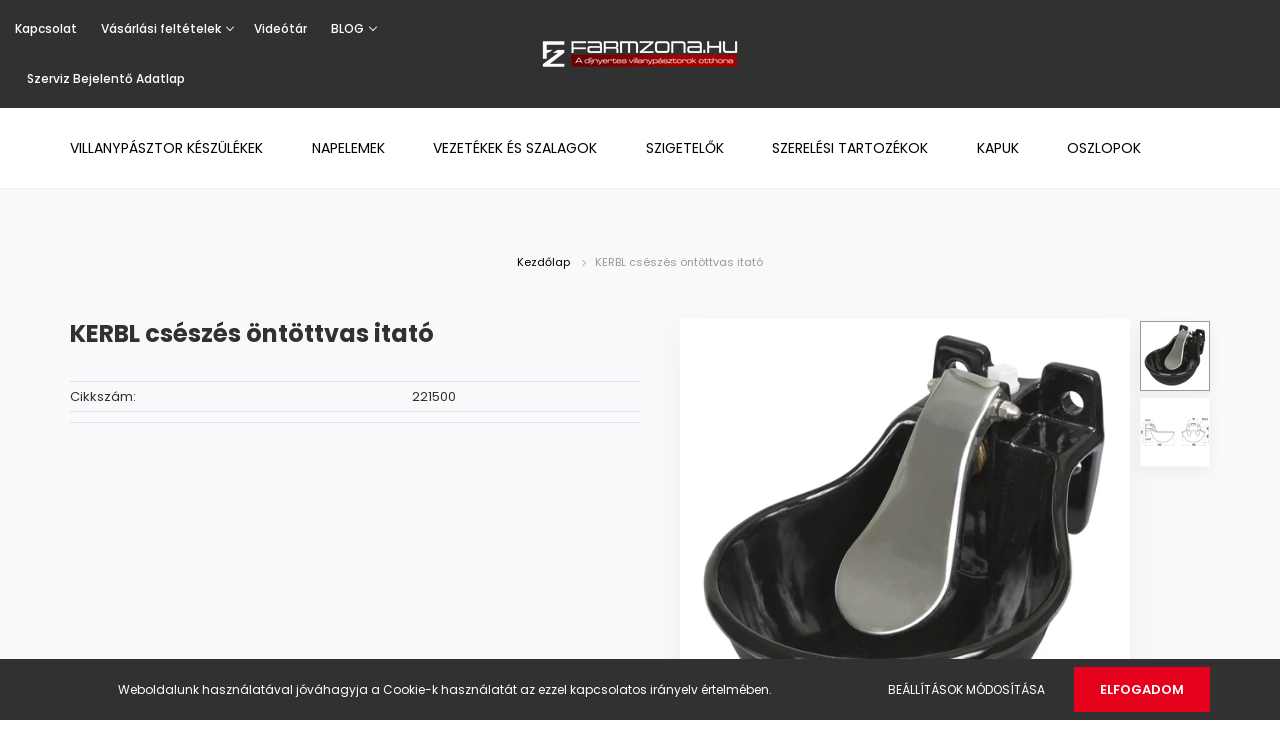

--- FILE ---
content_type: text/html; charset=UTF-8
request_url: https://www.farmzona.hu/kerbl-cseszes-ontottvas-itato-1089
body_size: 16283
content:
<!DOCTYPE html>
<html lang="hu" dir="ltr">
<head>
    <title>KERBL csészés öntöttvas itató - Villanypásztor és állattartási webáruház - farmzona.hu</title>
    <meta charset="utf-8">
    <meta name="description" content="KERBL csészés öntöttvas itató termékünk most 10.840 Ft-os áron elérhető. Vásároljon kényelmesen és biztonságosan webáruházunkból, akár percek alatt! 3 napon belül  kezében tarthatja.">
    <meta name="robots" content="index, follow">
    <link rel="image_src" href="https://farmzona.cdn.shoprenter.hu/custom/farmzona/image/data/product/H%C3%81/221500.j.jpg.webp?lastmod=1720609983.1711462643">
    <meta property="og:title" content="KERBL csészés öntöttvas itató" />
    <meta property="og:type" content="product" />
    <meta property="og:url" content="https://www.farmzona.hu/kerbl-cseszes-ontottvas-itato-1089" />
    <meta property="og:image" content="https://farmzona.cdn.shoprenter.hu/custom/farmzona/image/cache/w1719h900q100/product/H%C3%81/221500.j.jpg.webp?lastmod=1720609983.1711462643" />
    <meta property="og:description" content="KERBL csészés öntöttvas itató" />
    <link href="https://farmzona.cdn.shoprenter.hu/custom/farmzona/image/data/BANNER/image%20%2838%29.png?lastmod=1615899342.1711462643" rel="icon" />
    <link href="https://farmzona.cdn.shoprenter.hu/custom/farmzona/image/data/BANNER/image%20%2838%29.png?lastmod=1615899342.1711462643" rel="apple-touch-icon" />
    <base href="https://www.farmzona.hu:443" />
    <meta name="google-site-verification" content="Egq30SIP3rOI1j6MflS_UY5HIya02N11Wmj_BOCrz3E" />

    <meta name="viewport" content="width=device-width, initial-scale=1.0, maximum-scale=1.0, user-scalable=0" />
            <link href="https://www.farmzona.hu/kerbl-cseszes-ontottvas-itato-1089" rel="canonical">
    
            
                    
                <link rel="preconnect" href="https://fonts.googleapis.com">
    <link rel="preconnect" href="https://fonts.gstatic.com" crossorigin>
    <link href="https://fonts.googleapis.com/css2?family=Poppins:ital,wght@0,400;0,500;0,600;0,700;0,800;0,900;1,400;1,500;1,600;1,700;1,800;1,900&display=swap" rel="stylesheet">
            <link rel="stylesheet" href="https://farmzona.cdn.shoprenter.hu/web/compiled/css/fancybox2.css?v=1768982352" media="screen">
            <link rel="stylesheet" href="https://farmzona.cdn.shoprenter.hu/custom/farmzona/catalog/view/theme/amsterdam_global/style/1742311735.1576771974.0.0.css?v=null.1711462643" media="screen">
            <link rel="stylesheet" href="https://farmzona.cdn.shoprenter.hu/custom/farmzona/catalog/view/theme/amsterdam_global/stylesheet/stylesheet.css?v=1766134278" media="screen">
        <script>
        window.nonProductQuality = 100;
    </script>
    <script src="//ajax.googleapis.com/ajax/libs/jquery/1.10.2/jquery.min.js"></script>
    <script>window.jQuery || document.write('<script src="https://farmzona.cdn.shoprenter.hu/catalog/view/javascript/jquery/jquery-1.10.2.min.js?v=1484139539"><\/script>');</script>
    <script type="text/javascript" src="//cdn.jsdelivr.net/npm/slick-carousel@1.8.1/slick/slick.min.js"></script>

            
            
    

    <!--Header JavaScript codes--><script src="https://farmzona.cdn.shoprenter.hu/web/compiled/js/countdown.js?v=1768982351"></script><script src="https://farmzona.cdn.shoprenter.hu/web/compiled/js/base.js?v=1768982351"></script><script src="https://farmzona.cdn.shoprenter.hu/web/compiled/js/fancybox2.js?v=1768982351"></script><script src="https://farmzona.cdn.shoprenter.hu/web/compiled/js/before_starter2_head.js?v=1768982351"></script><script src="https://farmzona.cdn.shoprenter.hu/web/compiled/js/before_starter2_productpage.js?v=1768982351"></script><script src="https://farmzona.cdn.shoprenter.hu/web/compiled/js/nanobar.js?v=1768982351"></script><script src="https://farmzona.cdn.shoprenter.hu/catalog/view/javascript/addtocart/addtocart.js?v=1726839966"></script><!--Header jQuery onLoad scripts--><script>window.countdownFormat='%D:%H:%M:%S';var BASEURL='https://www.farmzona.hu';Currency={"symbol_left":"","symbol_right":" Ft","decimal_place":0,"decimal_point":",","thousand_point":".","currency":"HUF","value":1};var ShopRenter=ShopRenter||{};ShopRenter.product={"id":1089,"sku":"221500","currency":"HUF","unitName":"db","price":10840,"name":"KERBL cs\u00e9sz\u00e9s \u00f6nt\u00f6ttvas itat\u00f3","brand":"AK","currentVariant":[],"parent":{"id":1089,"sku":"221500","unitName":"db","price":10840,"name":"KERBL cs\u00e9sz\u00e9s \u00f6nt\u00f6ttvas itat\u00f3"}};$(document).ready(function(){$('.fancybox').fancybox({maxWidth:820,maxHeight:650,afterLoad:function(){wrapCSS=$(this.element).data('fancybox-wrapcss');if(wrapCSS){$('.fancybox-wrap').addClass(wrapCSS);}},helpers:{thumbs:{width:50,height:50}}});$('.fancybox-inline').fancybox({maxWidth:820,maxHeight:650,type:'inline'});});$(window).load(function(){var init_relatedproducts_Scroller=function(){$("#relatedproducts .aurora-scroll-click-mode").each(function(){var max=0;$(this).find($(".list_prouctname")).each(function(){var h=$(this).height();max=h>max?h:max;});$(this).find($(".list_prouctname")).each(function(){$(this).height(max);});});$("#relatedproducts .aurora-scroll-click-mode").auroraScroll({autoMode:"click",frameRate:60,speed:2.5,direction:-1,elementClass:"product-snapshot",pauseAfter:false,horizontal:true,visible:1,arrowsPosition:1},function(){initAurora();});}
init_relatedproducts_Scroller();});</script><script src="https://farmzona.cdn.shoprenter.hu/web/compiled/js/vue/manifest.bundle.js?v=1768982348"></script><script>var ShopRenter=ShopRenter||{};ShopRenter.onCartUpdate=function(callable){document.addEventListener('cartChanged',callable)};ShopRenter.onItemAdd=function(callable){document.addEventListener('AddToCart',callable)};ShopRenter.onItemDelete=function(callable){document.addEventListener('deleteCart',callable)};ShopRenter.onSearchResultViewed=function(callable){document.addEventListener('AuroraSearchResultViewed',callable)};ShopRenter.onSubscribedForNewsletter=function(callable){document.addEventListener('AuroraSubscribedForNewsletter',callable)};ShopRenter.onCheckoutInitiated=function(callable){document.addEventListener('AuroraCheckoutInitiated',callable)};ShopRenter.onCheckoutShippingInfoAdded=function(callable){document.addEventListener('AuroraCheckoutShippingInfoAdded',callable)};ShopRenter.onCheckoutPaymentInfoAdded=function(callable){document.addEventListener('AuroraCheckoutPaymentInfoAdded',callable)};ShopRenter.onCheckoutOrderConfirmed=function(callable){document.addEventListener('AuroraCheckoutOrderConfirmed',callable)};ShopRenter.onCheckoutOrderPaid=function(callable){document.addEventListener('AuroraOrderPaid',callable)};ShopRenter.onCheckoutOrderPaidUnsuccessful=function(callable){document.addEventListener('AuroraOrderPaidUnsuccessful',callable)};ShopRenter.onProductPageViewed=function(callable){document.addEventListener('AuroraProductPageViewed',callable)};ShopRenter.onMarketingConsentChanged=function(callable){document.addEventListener('AuroraMarketingConsentChanged',callable)};ShopRenter.onCustomerRegistered=function(callable){document.addEventListener('AuroraCustomerRegistered',callable)};ShopRenter.onCustomerLoggedIn=function(callable){document.addEventListener('AuroraCustomerLoggedIn',callable)};ShopRenter.onCustomerUpdated=function(callable){document.addEventListener('AuroraCustomerUpdated',callable)};ShopRenter.onCartPageViewed=function(callable){document.addEventListener('AuroraCartPageViewed',callable)};ShopRenter.customer={"userId":0,"userClientIP":"3.19.27.105","userGroupId":8,"customerGroupTaxMode":"gross","customerGroupPriceMode":"gross_net_tax","email":"","phoneNumber":"","name":{"firstName":"","lastName":""}};ShopRenter.theme={"name":"amsterdam_global","family":"amsterdam","parent":""};ShopRenter.shop={"name":"farmzona","locale":"hu","currency":{"code":"HUF","rate":1},"domain":"farmzona.myshoprenter.hu"};ShopRenter.page={"route":"product\/product","queryString":"kerbl-cseszes-ontottvas-itato-1089"};ShopRenter.formSubmit=function(form,callback){callback();};let loadedAsyncScriptCount=0;function asyncScriptLoaded(position){loadedAsyncScriptCount++;if(position==='body'){if(document.querySelectorAll('.async-script-tag').length===loadedAsyncScriptCount){if(/complete|interactive|loaded/.test(document.readyState)){document.dispatchEvent(new CustomEvent('asyncScriptsLoaded',{}));}else{document.addEventListener('DOMContentLoaded',()=>{document.dispatchEvent(new CustomEvent('asyncScriptsLoaded',{}));});}}}}</script><script type="text/javascript"async class="async-script-tag"onload="asyncScriptLoaded('header')"src="https://onsite.optimonk.com/script.js?account=13051"></script><script type="text/javascript"src="https://farmzona.cdn.shoprenter.hu/web/compiled/js/vue/customerEventDispatcher.bundle.js?v=1768982348"></script><!--Custom header scripts--><script src="https://popup.avweb.hu/js/popup-embed.js?site=https://www.farmzona.hu/"></script>                <script>window["bp"]=window["bp"]||function(){(window["bp"].q=window["bp"].q||[]).push(arguments);};window["bp"].l=1*new Date();scriptElement=document.createElement("script");firstScript=document.getElementsByTagName("script")[0];scriptElement.async=true;scriptElement.src='https://pixel.barion.com/bp.js';firstScript.parentNode.insertBefore(scriptElement,firstScript);window['barion_pixel_id']='BP-y9DnJbwWWz-AF';bp('init','addBarionPixelId','BP-y9DnJbwWWz-AF');</script><noscript>
    <img height="1" width="1" style="display:none" alt="Barion Pixel" src="https://pixel.barion.com/a.gif?ba_pixel_id='BP-y9DnJbwWWz-AF'&ev=contentView&noscript=1">
</noscript>
                        <script type="text/javascript" src="https://farmzona.cdn.shoprenter.hu/web/compiled/js/vue/fullBarionPixel.bundle.js?v=1768982348"></script>


            
            <script>window.dataLayer=window.dataLayer||[];function gtag(){dataLayer.push(arguments)};var ShopRenter=ShopRenter||{};ShopRenter.config=ShopRenter.config||{};ShopRenter.config.googleConsentModeDefaultValue="denied";</script>                        <script type="text/javascript" src="https://farmzona.cdn.shoprenter.hu/web/compiled/js/vue/googleConsentMode.bundle.js?v=1768982348"></script>

            <!-- Facebook Pixel Code -->
<script>
!function(f,b,e,v,n,t,s)
{if(f.fbq)return;n=f.fbq=function(){n.callMethod?
n.callMethod.apply(n,arguments):n.queue.push(arguments)};
if(!f._fbq)f._fbq=n;n.push=n;n.loaded=!0;n.version='2.0';
n.queue=[];t=b.createElement(e);t.async=!0;
t.src=v;s=b.getElementsByTagName(e)[0];
s.parentNode.insertBefore(t,s)}(window, document,'script',
'https://connect.facebook.net/en_US/fbevents.js');
fbq('consent', 'revoke');
fbq('init', '1839321026239026');
fbq('track', 'PageView');
document.addEventListener('AuroraProductPageViewed', function(auroraEvent) {
                    fbq('track', 'ViewContent', {
                        content_type: 'product',
                        content_ids: [auroraEvent.detail.product.id.toString()],
                        value: parseFloat(auroraEvent.detail.product.grossUnitPrice),
                        currency: auroraEvent.detail.product.currency
                    }, {
                        eventID: auroraEvent.detail.event.id
                    });
                });
document.addEventListener('AuroraAddedToCart', function(auroraEvent) {
    var fbpId = [];
    var fbpValue = 0;
    var fbpCurrency = '';

    auroraEvent.detail.products.forEach(function(item) {
        fbpValue += parseFloat(item.grossUnitPrice) * item.quantity;
        fbpId.push(item.id);
        fbpCurrency = item.currency;
    });


    fbq('track', 'AddToCart', {
        content_ids: fbpId,
        content_type: 'product',
        value: fbpValue,
        currency: fbpCurrency
    }, {
        eventID: auroraEvent.detail.event.id
    });
})
window.addEventListener('AuroraMarketingCookie.Changed', function(event) {
            let consentStatus = event.detail.isAccepted ? 'grant' : 'revoke';
            if (typeof fbq === 'function') {
                fbq('consent', consentStatus);
            }
        });
</script>
<noscript><img height="1" width="1" style="display:none"
src="https://www.facebook.com/tr?id=1839321026239026&ev=PageView&noscript=1"
/></noscript>
<!-- End Facebook Pixel Code -->
            <!-- Google Tag Manager -->
<script>(function(w,d,s,l,i){w[l]=w[l]||[];w[l].push({'gtm.start':
new Date().getTime(),event:'gtm.js'});var f=d.getElementsByTagName(s)[0],
j=d.createElement(s),dl=l!='dataLayer'?'&l='+l:'';j.async=true;j.src=
'https://www.googletagmanager.com/gtm.js?id='+i+dl;f.parentNode.insertBefore(j,f);
})(window,document,'script','dataLayer','GTM-WCFLPV6F');</script>
<!-- End Google Tag Manager -->
            
            
                <!--Global site tag(gtag.js)--><script async src="https://www.googletagmanager.com/gtag/js?id=G-VXCYW7YD11"></script><script>window.dataLayer=window.dataLayer||[];function gtag(){dataLayer.push(arguments);}
gtag('js',new Date());gtag('config','G-VXCYW7YD11');</script>                                <script type="text/javascript" src="https://farmzona.cdn.shoprenter.hu/web/compiled/js/vue/GA4EventSender.bundle.js?v=1768982348"></script>

    
    
</head>
    <body id="body" class="page-body product-page-body amsterdam_global-body header--style-2" role="document">
<script>var bodyComputedStyle=window.getComputedStyle(document.body);ShopRenter.theme.breakpoints={'xs':parseInt(bodyComputedStyle.getPropertyValue('--breakpoint-xs')),'sm':parseInt(bodyComputedStyle.getPropertyValue('--breakpoint-sm')),'md':parseInt(bodyComputedStyle.getPropertyValue('--breakpoint-md')),'lg':parseInt(bodyComputedStyle.getPropertyValue('--breakpoint-lg')),'xl':parseInt(bodyComputedStyle.getPropertyValue('--breakpoint-xl'))}</script><!--Google Tag Manager(noscript)--><!--Google<!--End Google Tag Manager(noscript)-->
                    

<!-- cached --><div class="Fixed nanobar bg-dark js-nanobar-first-login">
    <div class="container nanobar-container">
        <div class="row flex-column flex-sm-row">
            <div class="col-12 col-sm-8 nanobar-text-cookies align-self-center">
                Weboldalunk használatával jóváhagyja a Cookie-k használatát az ezzel kapcsolatos irányelv értelmében.
            </div>
            <div class="col-12 col-sm-4 nanobar-buttons mt-3 m-sm-0 text-center text-sm-right">
                <a href="" class="btn btn-link nanobar-settings-button js-nanobar-settings-button">
                    Beállítások módosítása
                </a>
                <a href="" class="btn btn-primary nanobar-btn js-nanobar-close-cookies" data-button-save-text="Beállítások mentése">
                    Elfogadom
                </a>
            </div>
        </div>
        <div class="nanobar-cookies js-nanobar-cookies flex-column flex-sm-row text-left pt-3 mt-3" style="display: none;">
            <div class="form-check pt-2 pb-2 pr-2 mb-0">
                <input class="form-check-input" type="checkbox" name="required_cookies" disabled checked />
                <label class="form-check-label text-white">
                    Szükséges cookie-k
                    <div class="cookies-help-text text-muted">
                        Ezek a cookie-k segítenek abban, hogy a webáruház használható és működőképes legyen.
                    </div>
                </label>
            </div>
            <div class="form-check pt-2 pb-2 pr-2 mb-0">
                <input class="form-check-input js-nanobar-marketing-cookies" type="checkbox" name="marketing_cookies"
                         checked />
                <label class="form-check-label">
                    Marketing cookie-k
                    <div class="cookies-help-text text-muted">
                        Ezeket a cookie-k segítenek abban, hogy az Ön érdeklődési körének megfelelő reklámokat és termékeket jelenítsük meg a webáruházban.
                    </div>
                </label>
            </div>
        </div>
    </div>
</div>

<script>
    (function ($) {
        $(document).ready(function () {
            new AuroraNanobar.FirstLogNanobarCheckbox(jQuery('.js-nanobar-first-login'), 'bottom');
        });
    })(jQuery);
</script>
<!-- /cached -->
<!-- cached --><div class="Fixed nanobar bg-dark js-nanobar-free-shipping">
    <div class="container nanobar-container">
        <button type="button" class="close js-nanobar-close" aria-label="Close">
            <span aria-hidden="true">&times;</span>
        </button>
        <div class="nanobar-text px-3"></div>
    </div>
</div>

<script>$(document).ready(function(){document.nanobarInstance=new AuroraNanobar.FreeShippingNanobar($('.js-nanobar-free-shipping'),'bottom','0','','1');});</script><!-- /cached -->
                <!-- page-wrap -->

                <div class="page-wrap">
                            
    <header class="d-none d-lg-block">
                    <nav class="navbar header-navbar p-0">
                <div class="container">
                    <div class="row no-gutters w-100">
                        <div class="col-lg-5">
                            <div class="d-flex align-items-center h-100">
                                <!-- cached -->
    <ul class="nav headermenu-list">
                    <li class="nav-item header-font-color">
                <a class="nav-link" href="https://www.farmzona.hu/index.php?route=information/contact"
                    target="_self"
                                        title="Kapcsolat"
                >
                    Kapcsolat
                </a>
                            </li>
                    <li class="nav-item dropdown header-font-color">
                <a class="nav-link" href="https://www.farmzona.hu/fizetes-es-szallitas"
                    target="_self"
                     class="dropdown-toggle disabled"                    title="Vásárlási feltételek"
                >
                    Vásárlási feltételek
                </a>
                                    <ul class="dropdown-hover-menu">
                                                    <li class="dropdown-item">
                                <a href="https://www.farmzona.hu/adatvedelmi-nyilatkozat-44" title="ÁSZF" target="_self">
                                    ÁSZF
                                </a>
                            </li>
                                                    <li class="dropdown-item">
                                <a href="https://www.farmzona.hu/adatvedelem-45" title="Adatvédelmi nyilatkozat" target="_self">
                                    Adatvédelmi nyilatkozat
                                </a>
                            </li>
                                                    <li class="dropdown-item">
                                <a href="https://www.farmzona.hu/garancia-37" title="Garancia" target="_self">
                                    Garancia
                                </a>
                            </li>
                                            </ul>
                            </li>
                    <li class="nav-item header-font-color">
                <a class="nav-link" href="https://www.farmzona.hu/videotar-3"
                    target="_self"
                                        title="Videótár"
                >
                    Videótár
                </a>
                            </li>
                    <li class="nav-item dropdown header-font-color">
                <a class="nav-link" href="https://www.farmzona.hu/rolunk"
                    target="_self"
                     class="dropdown-toggle disabled"                    title="BLOG"
                >
                    BLOG
                </a>
                                    <ul class="dropdown-hover-menu">
                                                    <li class="dropdown-item">
                                <a href="https://www.farmzona.hu/villanypasztor-telepitesi-tanacsok-36" title="Villanypásztor Telepítési Tanácsok" target="_self">
                                    Villanypásztor Telepítési Tanácsok
                                </a>
                            </li>
                                                    <li class="dropdown-item">
                                <a href="https://www.farmzona.hu/tudta-mi-mindenre-jo-egy-kutya-villanypasztor-116" title="Tudta, mi mindenre jó egy kutya villanypásztor?" target="_self">
                                    Tudta, mi mindenre jó egy kutya villanypásztor?
                                </a>
                            </li>
                                                    <li class="dropdown-item">
                                <a href="https://www.farmzona.hu/kutya-villanypasztor-top-5-ok-amiert-elszokik-a-kutya-115" title="Kutya villanypásztor - TOP 5 ok, amiért elszökik a kutya" target="_self">
                                    Kutya villanypásztor - TOP 5 ok, amiért elszökik a kutya
                                </a>
                            </li>
                                                    <li class="dropdown-item">
                                <a href="https://www.farmzona.hu/villanypasztor-figyelmezteto-rendszer-miert-eri-meg-120" title="Villanypásztor figyelmeztető rendszer - Miért éri meg?" target="_self">
                                    Villanypásztor figyelmeztető rendszer - Miért éri meg?
                                </a>
                            </li>
                                                    <li class="dropdown-item">
                                <a href="https://www.farmzona.hu/vadkarvedelem-forditson-ra-kiemelt-figyelmet-119" title="Vadkárvédelem - Fordítson rá kiemelt figyelmet" target="_self">
                                    Vadkárvédelem - Fordítson rá kiemelt figyelmet
                                </a>
                            </li>
                                            </ul>
                            </li>
                    <li class="nav-item header-font-color">
                <a class="nav-link" href="https://form.jotform.com/242771814074054"
                    target="_blank"
                                        title="Szerviz Bejelentő Adatlap"
                >
                    Szerviz Bejelentő Adatlap
                </a>
                            </li>
            </ul>
    <!-- /cached -->
                            </div>
                        </div>
                        <div class="col-lg-2">
                            <div class="d-flex-center h-100 p-1">
                                <!-- cached -->
    <a class="navbar-brand mr-auto ml-auto" href="/"><img style="border: 0; max-width: 220px;" src="https://farmzona.cdn.shoprenter.hu/custom/farmzona/image/cache/w220h100m00/farmzona_logo_1.png?v=1742905820" title="farmzona villanypásztor és állattartási áruház" alt="farmzona villanypásztor és állattartási áruház" /></a>
<!-- /cached -->
                            </div>
                        </div>
                        <div class="col-lg-5">
                            <div class="d-flex justify-content-end align-items-center h-100">
                                
                                
                                <div id="js-cart">
                                    
                                </div>
                            </div>
                        </div>
                    </div>
                </div>
            </nav>
            <div class="header-bottom sticky-head">
                <div class="container">
                    <nav class="navbar header-category-navbar">
                        


                    
            <div id="module_category_wrapper" class="module-category-wrapper">
    
    <div id="category" class="module content-module header-position category-module" >
                                    <div class="module-head">
                                <h3 class="module-head-title">Kategóriák / Termékek</h3>
                    </div>
                            <div class="module-body">
                        <div id="category-nav">
            


<ul class="nav nav-fill category category-menu sf-menu sf-horizontal cached">
    <li id="cat_623" class="nav-item item category-list module-list even">
    <a href="https://www.farmzona.hu/szeptemberi-akcio-623" class="nav-link">
        Készletkisöprés
    </a>
    </li><li id="cat_162" class="nav-item item category-list module-list parent odd">
    <a href="https://www.farmzona.hu/villanypasztor-keszulekek-162" class="nav-link">
        VILLANYPÁSZTOR KÉSZÜLÉKEK
    </a>
            <ul class="nav flex-column children"><li id="cat_302" class="nav-item item category-list module-list parent even">
    <a href="https://www.farmzona.hu/villanypasztor-keszulekek-162/uj-farmsystem-villanypasztor-keszulekek-302" class="nav-link">
        DÍJNYERTES - FARMSYSTEM Villanypásztor készülékek
    </a>
            <ul class="nav flex-column children"><li id="cat_565" class="nav-item item category-list module-list even">
    <a href="https://www.farmzona.hu/villanypasztor-keszulekek-162/uj-farmsystem-villanypasztor-keszulekek-302/farmsystem-230v-os-halozatos-villanypasztor-keszulekek-565" class="nav-link">
        FARMSYSTEM 230V-os hálózatos villanypásztor készülékek
    </a>
    </li><li id="cat_566" class="nav-item item category-list module-list odd">
    <a href="https://www.farmzona.hu/villanypasztor-keszulekek-162/uj-farmsystem-villanypasztor-keszulekek-302/farmsystem-12v-os-akkumulatoros-villanypasztor-keszulekek-napelem-opcioval-566" class="nav-link">
        FARMSYSTEM 12V-os DUO akkumulátoros villanypásztor készülékek (napelem opcióval)
    </a>
    </li></ul>
    </li><li id="cat_620" class="nav-item item category-list module-list odd">
    <a href="https://www.farmzona.hu/villanypasztor-keszulekek-162/fs-20-villanypasztor-keszulekek-620" class="nav-link">
        FS 2.0 villanypásztor készülékek
    </a>
    </li><li id="cat_241" class="nav-item item category-list module-list even">
    <a href="https://www.farmzona.hu/villanypasztor-keszulekek-162/uj-farmzona-villanypasztor-keszulekek-241" class="nav-link">
        FARMZONA DUO villanypásztor készülékek
    </a>
    </li><li id="cat_408" class="nav-item item category-list module-list odd">
    <a href="https://www.farmzona.hu/villanypasztor-keszulekek-162/uj-horizont-villanypasztor-keszulekek-408" class="nav-link">
        HORIZONT villanypásztor készülékek extrém hosszú rendszerekhez
    </a>
    </li><li id="cat_249" class="nav-item item category-list module-list even">
    <a href="https://www.farmzona.hu/villanypasztor-keszulekek-162/lathatatlan-villanypasztor-249" class="nav-link">
        LÁTHATATLAN villanypásztor
    </a>
    </li></ul>
    </li><li id="cat_185" class="nav-item item category-list module-list even">
    <a href="https://www.farmzona.hu/napelem-es-tartozekaik-185" class="nav-link">
        NAPELEMEK
    </a>
    </li><li id="cat_167" class="nav-item item category-list module-list parent odd">
    <a href="https://www.farmzona.hu/vezetekek-es-szalagok-167" class="nav-link">
        VEZETÉKEK ÉS SZALAGOK
    </a>
            <ul class="nav flex-column children"><li id="cat_168" class="nav-item item category-list module-list parent even">
    <a href="https://www.farmzona.hu/vezetekek-es-szalagok-167/villanypasztor-vezetekek-168" class="nav-link">
        Villanypásztor VEZETÉKEK
    </a>
            <ul class="nav flex-column children"><li id="cat_357" class="nav-item item category-list module-list even">
    <a href="https://www.farmzona.hu/vezetekek-es-szalagok-167/villanypasztor-vezetekek-168/profi-357" class="nav-link">
        PROFI VEZETÉKEK
    </a>
    </li><li id="cat_355" class="nav-item item category-list module-list odd">
    <a href="https://www.farmzona.hu/vezetekek-es-szalagok-167/villanypasztor-vezetekek-168/eco-355" class="nav-link">
        ECO VEZETÉKEK
    </a>
    </li></ul>
    </li><li id="cat_169" class="nav-item item category-list module-list parent odd">
    <a href="https://www.farmzona.hu/vezetekek-es-szalagok-167/villanypasztor-szalagok-169" class="nav-link">
        Villanypásztor SZALAGOK
    </a>
            <ul class="nav flex-column children"><li id="cat_370" class="nav-item item category-list module-list even">
    <a href="https://www.farmzona.hu/vezetekek-es-szalagok-167/villanypasztor-szalagok-169/profi-370" class="nav-link">
        PROFI SZALAGOK
    </a>
    </li><li id="cat_366" class="nav-item item category-list module-list odd">
    <a href="https://www.farmzona.hu/vezetekek-es-szalagok-167/villanypasztor-szalagok-169/eco-366" class="nav-link">
        ECO SZALAGOK
    </a>
    </li><li id="cat_371" class="nav-item item category-list module-list even">
    <a href="https://www.farmzona.hu/vezetekek-es-szalagok-167/villanypasztor-szalagok-169/jeloloszalagok-371" class="nav-link">
        JELÖLŐSZALAGOK
    </a>
    </li></ul>
    </li><li id="cat_170" class="nav-item item category-list module-list parent even">
    <a href="https://www.farmzona.hu/vezetekek-es-szalagok-167/huzalok-es-halok-170" class="nav-link">
        HUZALOK ÉS HÁLÓK
    </a>
            <ul class="nav flex-column children"><li id="cat_171" class="nav-item item category-list module-list even">
    <a href="https://www.farmzona.hu/vezetekek-es-szalagok-167/huzalok-es-halok-170/villanypasztor-huzalok-171" class="nav-link">
        Villanypásztor huzalok
    </a>
    </li><li id="cat_172" class="nav-item item category-list module-list parent odd">
    <a href="https://www.farmzona.hu/vezetekek-es-szalagok-167/huzalok-es-halok-170/villanypasztor-halok-172" class="nav-link">
        Villanypásztor hálók
    </a>
            <ul class="nav flex-column children"><li id="cat_374" class="nav-item item category-list module-list even">
    <a href="https://www.farmzona.hu/vezetekek-es-szalagok-167/huzalok-es-halok-170/villanypasztor-halok-172/juh-374" class="nav-link">
        JUH
    </a>
    </li><li id="cat_375" class="nav-item item category-list module-list odd">
    <a href="https://www.farmzona.hu/vezetekek-es-szalagok-167/huzalok-es-halok-170/villanypasztor-halok-172/baromfi-375" class="nav-link">
        BAROMFI és NYÚL
    </a>
    </li></ul>
    </li></ul>
    </li><li id="cat_613" class="nav-item item category-list module-list odd">
    <a href="https://www.farmzona.hu/vezetekek-es-szalagok-167/akcios-vezetekek-613" class="nav-link">
        AKCIÓS vezetékek, szalagok,
    </a>
    </li></ul>
    </li><li id="cat_173" class="nav-item item category-list module-list parent even">
    <a href="https://www.farmzona.hu/szigetelok-173" class="nav-link">
        SZIGETELŐK
    </a>
            <ul class="nav flex-column children"><li id="cat_174" class="nav-item item category-list module-list parent even">
    <a href="https://www.farmzona.hu/szigetelok-173/facsavaros-szigetelok-174" class="nav-link">
        Facsavaros szigetelők
    </a>
            <ul class="nav flex-column children"><li id="cat_358" class="nav-item item category-list module-list even">
    <a href="https://www.farmzona.hu/szigetelok-173/facsavaros-szigetelok-174/vezetekhez-358" class="nav-link">
        Vezetékhez
    </a>
    </li><li id="cat_361" class="nav-item item category-list module-list odd">
    <a href="https://www.farmzona.hu/szigetelok-173/facsavaros-szigetelok-174/szalaghoz-361" class="nav-link">
        Szalaghoz és vezetékhez
    </a>
    </li><li id="cat_364" class="nav-item item category-list module-list even">
    <a href="https://www.farmzona.hu/szigetelok-173/facsavaros-szigetelok-174/kapu-szigetelok-364" class="nav-link">
        Távtartós szigetelők
    </a>
    </li></ul>
    </li><li id="cat_175" class="nav-item item category-list module-list odd">
    <a href="https://www.farmzona.hu/szigetelok-173/csavarozhato-szogelheto-szigetelok-175" class="nav-link">
        Csavarozható, szögelhető szigetelők
    </a>
    </li><li id="cat_176" class="nav-item item category-list module-list even">
    <a href="https://www.farmzona.hu/szigetelok-173/metrikus-szigetelok-176" class="nav-link">
        Metrikus szigetelők
    </a>
    </li><li id="cat_389" class="nav-item item category-list module-list odd">
    <a href="https://www.farmzona.hu/szigetelok-173/oszlop-szigetelok-389" class="nav-link">
        Sarok és egyéb speciális szigetelők
    </a>
    </li><li id="cat_177" class="nav-item item category-list module-list even">
    <a href="https://www.farmzona.hu/szigetelok-173/sarok-es-egyeb-specialis-szigetelok-177" class="nav-link">
        Szigetelők üvegszálas vagy fém oszlopokra
    </a>
    </li></ul>
    </li><li id="cat_180" class="nav-item item category-list module-list parent odd">
    <a href="https://www.farmzona.hu/szerelesi-tartozekok-180" class="nav-link">
        SZERELÉSI TARTOZÉKOK
    </a>
            <ul class="nav flex-column children"><li id="cat_391" class="nav-item item category-list module-list even">
    <a href="https://www.farmzona.hu/szerelesi-tartozekok-180/teszterek-391" class="nav-link">
        Teszterek és működésjelző fények
    </a>
    </li><li id="cat_181" class="nav-item item category-list module-list odd">
    <a href="https://www.farmzona.hu/szerelesi-tartozekok-180/foldeles-es-villamvedelem-181" class="nav-link">
        Földelés és villámvédelem
    </a>
    </li><li id="cat_182" class="nav-item item category-list module-list even">
    <a href="https://www.farmzona.hu/szerelesi-tartozekok-180/csatlakozok-osszekotok-toldok-182" class="nav-link">
        Csatlakozó kábelek és szakaszkapcsolók
    </a>
    </li><li id="cat_397" class="nav-item item category-list module-list odd">
    <a href="https://www.farmzona.hu/szerelesi-tartozekok-180/behajto-adapterek-397" class="nav-link">
        Szigetelő behajtók
    </a>
    </li><li id="cat_183" class="nav-item item category-list module-list even">
    <a href="https://www.farmzona.hu/szerelesi-tartozekok-180/vezetekfeszitok-es-tarolok-183" class="nav-link">
        Vezeték és szalag toldás
    </a>
    </li><li id="cat_184" class="nav-item item category-list module-list odd">
    <a href="https://www.farmzona.hu/szerelesi-tartozekok-180/hasznos-felszerelesek-184" class="nav-link">
        Vezeték feszítés és tárolás
    </a>
    </li><li id="cat_186" class="nav-item item category-list module-list even">
    <a href="https://www.farmzona.hu/szerelesi-tartozekok-180/szarazelemek-es-akkumulatorok-186" class="nav-link">
        Szárazelemek és akkumulátorok
    </a>
    </li></ul>
    </li><li id="cat_178" class="nav-item item category-list module-list even">
    <a href="https://www.farmzona.hu/kapuk-es-tartozekaik-178" class="nav-link">
        KAPUK
    </a>
    </li><li id="cat_179" class="nav-item item category-list module-list parent odd">
    <a href="https://www.farmzona.hu/oszlopok-179" class="nav-link">
        OSZLOPOK
    </a>
            <ul class="nav flex-column children"><li id="cat_401" class="nav-item item category-list module-list even">
    <a href="https://www.farmzona.hu/oszlopok-179/muanyag-oszlopok-401" class="nav-link">
        Műanyag Oszlopok
    </a>
    </li><li id="cat_403" class="nav-item item category-list module-list odd">
    <a href="https://www.farmzona.hu/oszlopok-179/uvegszalas-oszlopok-403" class="nav-link">
        Üvegszálas oszlopok
    </a>
    </li><li id="cat_406" class="nav-item item category-list module-list even">
    <a href="https://www.farmzona.hu/oszlopok-179/fa-oszlopok-406" class="nav-link">
        Fa oszlopok
    </a>
    </li><li id="cat_425" class="nav-item item category-list module-list odd">
    <a href="https://www.farmzona.hu/oszlopok-179/fem-oszlopok-425" class="nav-link">
        Fém oszlopok
    </a>
    </li></ul>
    </li>
</ul>

<script>$(function(){$("ul.category").superfish({animation:{opacity:'show'},popUpSelector:"ul.category,ul.children,.js-subtree-dropdown",delay:100,speed:'fast',hoverClass:'js-sf-hover'});});</script>        </div>
            </div>
                                </div>
    
            </div>
    
                                                    
                                            </nav>
                </div>
            </div>
            </header>

    
            
            <main>
                            <section class="product-pathway-container">
        <div class="container">
                    <nav aria-label="breadcrumb">
        <ol class="breadcrumb" itemscope itemtype="https://schema.org/BreadcrumbList">
                            <li class="breadcrumb-item"  itemprop="itemListElement" itemscope itemtype="https://schema.org/ListItem">
                                            <a itemprop="item" href="https://www.farmzona.hu">
                            <span itemprop="name">Kezdőlap</span>
                        </a>
                        <svg xmlns="https://www.w3.org/2000/svg" class="icon-arrow icon-arrow-right" viewBox="0 0 34 34" width="6" height="6">
<path fill="currentColor" d="M24.6 34.1c-0.5 0-1-0.2-1.4-0.6L8.1 18.4c-0.8-0.8-0.8-2 0-2.8L23.2 0.6c0.8-0.8 2-0.8 2.8 0s0.8 2 0 2.8l-13.7 13.7 13.7 13.7c0.8 0.8 0.8 2 0 2.8C25.6 33.9 25.1 34.1 24.6 34.1z"/>
</svg>                    
                    <meta itemprop="position" content="1" />
                </li>
                            <li class="breadcrumb-item active" aria-current="page" itemprop="itemListElement" itemscope itemtype="https://schema.org/ListItem">
                                            <span itemprop="name">KERBL csészés öntöttvas itató</span>
                    
                    <meta itemprop="position" content="2" />
                </li>
                    </ol>
    </nav>


        </div>
    </section>
    <section class="product-page-section one-column-content">
        <div class="flypage" itemscope itemtype="//schema.org/Product">
                            <div class="page-body">
                        <section class="product-page-top">
            <form action="https://www.farmzona.hu/index.php?route=checkout/cart" method="post" enctype="multipart/form-data" id="product">
                                <div class="container">
                    <div class="row">
                        <div class="col-12 col-md-6 product-page-left">
                            <h1 class="page-head-title product-page-head-title">
                                <span class="product-page-product-name" itemprop="name">KERBL csészés öntöttvas itató</span>
                                                            </h1>
                                                        <div class="product-cart-box">
                                
                                
                                
                                                                
                                                            </div>
                                <div class="position-1-wrapper">
        <table class="product-parameters table">
                            <tr class="product-parameter-row productsku-param-row">
    <td class="param-label productsku-param">Cikkszám:</td>
    <td class="param-value productsku-param"><span itemprop="sku" content="221500">221500</span></td>
</tr>
                            
                            
                            
                            <tr class="product-parameter-row product-wishlist-param-row">
    <td class="no-border" colspan="2">
        <div class="position_1_param">
            
        </div>
    </td>
</tr>

                    </table>
    </div>


                        </div>
                        <div class="col-12 col-md-6 order-first order-md-last product-page-right">
                            <div class="product-image-box">
                                <div class="product-page-image position-relative">
                                        

<div class="product_badges horizontal-orientation">
    </div>


    <div id="product-image-container">
    <div class="product-image-main">
                <a href="https://farmzona.cdn.shoprenter.hu/custom/farmzona/image/cache/w900h900wt1q100/product/H%C3%81/221500.j.jpg.webp?lastmod=1720609983.1711462643"
           title="Kép 1/2 - KERBL csészés öntöttvas itató"
           class="product-image-link fancybox-product" id="product-image-link"
           data-fancybox-group="gallery"
            >
            <img class="product-image img-fluid" itemprop="image" src="https://farmzona.cdn.shoprenter.hu/custom/farmzona/image/cache/w530h530wt1q100/product/H%C3%81/221500.j.jpg.webp?lastmod=1720609983.1711462643" data-index="0" title="KERBL csészés öntöttvas itató" alt="KERBL csészés öntöttvas itató" id="image"/>
        </a>
    </div>

                    <div class="product-images" style="width: 70px;">
                                                                            <div class="product-image-outer">
                    <img
                        src="https://farmzona.cdn.shoprenter.hu/custom/farmzona/image/cache/w68h68wt1q100/product/H%C3%81/221500.j.jpg.webp?lastmod=1720609983.1711462643"
                        class="product-secondary-image thumb-active"
                        data-index="0"
                        data-popup="https://farmzona.cdn.shoprenter.hu/custom/farmzona/image/cache/w900h900wt1q100/product/H%C3%81/221500.j.jpg.webp?lastmod=1720609983.1711462643"
                        data-secondary_src="https://farmzona.cdn.shoprenter.hu/custom/farmzona/image/cache/w530h530wt1q100/product/H%C3%81/221500.j.jpg.webp?lastmod=1720609983.1711462643"
                        title="Kép 1/2 - KERBL csészés öntöttvas itató"
                        alt="Kép 1/2 - KERBL csészés öntöttvas itató"
                    />
                </div>
                                                                            <div class="product-image-outer">
                    <img
                        src="https://farmzona.cdn.shoprenter.hu/custom/farmzona/image/cache/w68h68wt1q100/product/H%C3%81/221500%2B1.e.jpg.webp?lastmod=1717663991.1711462643"
                        class="product-secondary-image"
                        data-index="1"
                        data-popup="https://farmzona.cdn.shoprenter.hu/custom/farmzona/image/cache/w900h900wt1q100/product/H%C3%81/221500%2B1.e.jpg.webp?lastmod=1717663991.1711462643"
                        data-secondary_src="https://farmzona.cdn.shoprenter.hu/custom/farmzona/image/cache/w530h530wt1q100/product/H%C3%81/221500%2B1.e.jpg.webp?lastmod=1717663991.1711462643"
                        title="Kép 2/2 - KERBL csészés öntöttvas itató"
                        alt="Kép 2/2 - KERBL csészés öntöttvas itató"
                    />
                </div>
                    </div>
    </div>

<script>$(document).ready(function(){var $productImageLink=$('#product-image-link');var $productImage=$('#image');var $productImageVideo=$('#product-image-video');var $productSecondaryImage=$('.product-secondary-image');var imageTitle=$productImageLink.attr('title');$productSecondaryImage.on('click',function(){$productImage.attr('src',$(this).data('secondary_src'));$productImage.attr('data-index',$(this).data('index'));$productImageLink.attr('href',$(this).data('popup'));$productSecondaryImage.removeClass('thumb-active');$(this).addClass('thumb-active');if($productImageVideo.length){if($(this).data('video_image')){$productImage.hide();$productImageVideo.show();}else{$productImageVideo.hide();$productImage.show();}}});$productImageLink.on('click',function(){$(this).attr("title",imageTitle);$.fancybox.open([{"href":"https:\/\/farmzona.cdn.shoprenter.hu\/custom\/farmzona\/image\/cache\/w900h900wt1q100\/product\/H%C3%81\/221500.j.jpg.webp?lastmod=1720609983.1711462643","title":"K\u00e9p 1\/2 - KERBL cs\u00e9sz\u00e9s \u00f6nt\u00f6ttvas itat\u00f3"},{"href":"https:\/\/farmzona.cdn.shoprenter.hu\/custom\/farmzona\/image\/cache\/w900h900wt1q100\/product\/H%C3%81\/221500%2B1.e.jpg.webp?lastmod=1717663991.1711462643","title":"K\u00e9p 2\/2 - KERBL cs\u00e9sz\u00e9s \u00f6nt\u00f6ttvas itat\u00f3"}],{index:$productImageLink.find('img').attr('data-index'),maxWidth:900,maxHeight:900,live:false,helpers:{thumbs:{width:50,height:50}},tpl:{next:'<a title="Következő" class="fancybox-nav fancybox-next"><span></span></a>',prev:'<a title="Előző" class="fancybox-nav fancybox-prev"><span></span></a>'}});return false;});});</script>

                                </div>
                                                                    <div class="position-5-wrapper">
                    
                    
            </div>

                            </div>
                                                    </div>
                    </div>
                </div>
            </form>
    </section>
    <section class="product-page-middle-1">
        <div class="container">
            <div class="row">
                <div class="col-12 column-content one-column-content product-one-column-content">
                    
                        <div class="position-2-wrapper">
        <div class="position-2-container">
                            


                    
    <div id="productdescriptionnoparameters-wrapper" class="module-productdescriptionnoparameters-wrapper">

    <div id="productdescriptionnoparameters" class="module home-position product-position productdescriptionnoparameters" >
            <div class="module-head">
        <h3 class="module-head-title">Leírás</h3>
    </div>
        <div class="module-body">
                        <span class="product-desc" itemprop="description"><p>KERBL csészés öntöttvas itató
</p></span>
            </div>
                                </div>
    
            </div>
    
                            


                    
    <div id="productparams-wrapper" class="module-productparams-wrapper">
    
    <div id="productparams" class="module home-position product-position productparams" >
            <div class="module-head">
        <h3 class="module-head-title">Paraméterek</h3>
    </div>
        <div class="module-body">
                        <table class="parameter-table table m-0">
            <tr>
            <td>• öntvény itatócsésze</td>
            <td><strong></strong></td>
        </tr>
            <tr>
            <td>• szórt felületkezelés</td>
            <td><strong></strong></td>
        </tr>
            <tr>
            <td>• könnyen tisztítható</td>
            <td><strong></strong></td>
        </tr>
            <tr>
            <td>• űrtartalma 1,45 liter</td>
            <td><strong></strong></td>
        </tr>
            <tr>
            <td>• ½” –os felső vagy alsó vízcsatlakozás</td>
            <td><strong></strong></td>
        </tr>
            <tr>
            <td>• falra és csőre egyaránt rögzíthető</td>
            <td><strong></strong></td>
        </tr>
            <tr>
            <td>• sárgaréz szelep</td>
            <td><strong></strong></td>
        </tr>
            <tr>
            <td>• rozsdamentes nyomónyelv</td>
            <td><strong></strong></td>
        </tr>
            <tr>
            <td>• átfolyás 5 liter/min. 3 bar hálózati nyomásnál</td>
            <td><strong></strong></td>
        </tr>
    </table>            </div>
                                </div>
    
            </div>
    
                    </div>
    </div>

                </div>
            </div>
        </div>
    </section>
    <section class="product-page-middle-2">
        <div class="container">
            <div class="row product-positions-tabs">
                <div class="col-12">
                                <div class="position-3-wrapper">
            <div class="position-3-container">
                <ul class="nav nav-tabs product-page-nav-tabs" id="flypage-nav" role="tablist">
                                    </ul>
                <div class="tab-content product-page-tab-content">
                                    </div>
            </div>
        </div>
    
    
                </div>
            </div>
        </div>
    </section>
    <section class="product-page-middle-3">
        <div class="container">
            <div class="row">
                <div class="col-12">
                        <div class="position-4-wrapper">
        <div class="position-4-container">
                            


        

                    </div>
    </div>

                </div>
            </div>
        </div>
    </section>
            <div class="google_tag">

<script></script></div>
        <script>$(document).ready(function(){initTouchSpin();});</script>                </div>
                    </div>
    </section>
            </main>

                                        <section class="footer-top-position py-4">
            <div class="container">
                    
    

            </div>
        </section>
        <footer class="d-print-none">
        <div class="container">
            <section class="row flex-column flex-md-row footer-rows">
                <div class="col col-md-6 col-xl-3 footer-col-1-position">
                        
    
    
    <div id="section-contact" class="section-wrapper ">
    
    <div class="module content-module section-module section-contact shoprenter-section">
            <div class="module-head section-module-head">
            <div class="module-head-title section-module-head-title">Elérhetőség</div>
        </div>
        <div class="module-body section-module-body">
        <div class="contact-wrapper-box">
                            <p class="footer-contact-line footer-contact-address">
                    <i class="mr-2">
                        <svg width="15" height="21" viewBox="0 0 15 21" fill="none" xmlns="https://www.w3.org/2000/svg">
    <path d="M7.03125 0.308594C3.15422 0.308594 0 3.53597 0 7.50292C0 8.84323 0.362852 10.1512 1.04957 11.286L6.63102 20.489C6.73793 20.6653 6.92629 20.7725 7.12887 20.7725C7.13043 20.7725 7.13195 20.7725 7.13352 20.7725C7.33785 20.7708 7.5266 20.6604 7.63156 20.481L13.0707 11.1888C13.7196 10.078 14.0625 8.80346 14.0625 7.50292C14.0625 3.53597 10.9083 0.308594 7.03125 0.308594ZM12.0651 10.5732L7.12 19.0213L2.04559 10.6543C1.47398 9.70974 1.16406 8.62004 1.16406 7.50292C1.16406 4.19713 3.80039 1.49965 7.03125 1.49965C10.2621 1.49965 12.8945 4.19713 12.8945 7.50292C12.8945 8.58691 12.605 9.64875 12.0651 10.5732Z" fill="currentColor"/>
    <path d="M7.03125 3.90576C5.09273 3.90576 3.51562 5.51945 3.51562 7.50292C3.51562 9.47373 5.06707 11.1001 7.03125 11.1001C9.01965 11.1001 10.5469 9.45207 10.5469 7.50292C10.5469 5.51945 8.96977 3.90576 7.03125 3.90576ZM7.03125 9.90903C5.73215 9.90903 4.67969 8.82856 4.67969 7.50292C4.67969 6.1806 5.73891 5.09682 7.03125 5.09682C8.32359 5.09682 9.37891 6.1806 9.37891 7.50292C9.37891 8.80921 8.35094 9.90903 7.03125 9.90903Z" fill="currentColor"/>
</svg>
                    </i>
                    1144 Budapest, Remény u. 42A
                </p>
                                        <p class="footer-contact-line footer-contact-phone">
                    <i class="mr-2">
                        <svg width="20" height="20" viewBox="0 0 20 20" fill="none" xmlns="https://www.w3.org/2000/svg">
    <path d="M19.485 14.7513L16.9987 12.265C16.3133 11.5796 15.1979 11.5796 14.5124 12.265L13.3823 13.3951C12.863 13.9144 12.018 13.9143 11.4989 13.3953L6.60049 8.4927C6.07998 7.97219 6.0799 7.12973 6.60049 6.60915C6.78252 6.42711 7.30521 5.90442 7.73061 5.47903C8.41307 4.79661 8.4226 3.68469 7.72994 2.99211L5.24432 0.514297C4.55885 -0.171133 3.44349 -0.171133 2.75986 0.512501C2.2483 1.01961 2.0833 1.1832 1.85392 1.41059C-0.617954 3.88243 -0.617955 7.90442 1.8538 10.3762L9.61522 18.1417C12.0929 20.6194 16.103 20.6195 18.5809 18.1417L19.485 17.2376C20.1705 16.5521 20.1705 15.4368 19.485 14.7513ZM3.58681 1.34305C3.81529 1.11457 4.18701 1.11453 4.41623 1.34367L6.90186 3.82149C7.13088 4.05051 7.13088 4.42118 6.90186 4.65024L6.48744 5.06461L3.17455 1.75172L3.58681 1.34305ZM10.4441 17.313L2.68267 9.54747C0.770249 7.63504 0.665132 4.63211 2.35939 2.5941L5.66267 5.89739C4.79471 6.88133 4.83088 8.38067 5.77154 9.32134L10.67 14.2239C11.6096 15.1636 13.1089 15.2021 14.094 14.3329L17.3974 17.6363C15.3659 19.3276 12.3697 19.2386 10.4441 17.313ZM18.6563 16.4088L18.2419 16.8232L14.9269 13.5081L15.3412 13.0938C15.5697 12.8653 15.9415 12.8652 16.17 13.0938L18.6563 15.5801C18.8848 15.8086 18.8848 16.1804 18.6563 16.4088Z" fill="currentColor"/>
</svg>

                    </i>
                    +36-30/6170774           vevőszolgálat:  Hétfőtől - Péntekig,  8:00 - 16:30
                </p>
                                        <p class="footer-contact-line footer-contact-mail">
                    <i class="mr-2">
                        <svg width="20" height="20" viewBox="0 0 20 20" fill="none" xmlns="https://www.w3.org/2000/svg">
    <path d="M9.96094 0C4.45547 0 0 4.45508 0 9.96094C0 15.4256 4.41504 20 9.96094 20C15.4548 20 20 15.4721 20 9.96094C20 4.40898 15.4196 0 9.96094 0ZM9.96094 18.8359C5.11465 18.8359 1.16406 14.8503 1.16406 9.96094C1.16406 5.11465 5.11465 1.16406 9.96094 1.16406C14.8503 1.16406 18.8359 5.11465 18.8359 9.96094C18.8359 14.8503 14.8503 18.8359 9.96094 18.8359Z" fill="currentColor"/>
    <path d="M9.96094 3.51562C6.40699 3.51562 3.51562 6.40699 3.51562 9.96094C3.51562 13.5282 6.40105 16.4844 9.96094 16.4844C11.4013 16.4844 12.8584 16.0003 13.9586 15.1562C14.2153 14.9592 14.2638 14.5914 14.0668 14.3346C13.8698 14.0779 13.5019 14.0295 13.2452 14.2264C12.3456 14.9166 11.1486 15.3203 9.96094 15.3203C7.05316 15.3203 4.6875 12.9118 4.6875 9.96094C4.6875 7.05316 7.05316 4.67969 9.96094 4.67969C12.9118 4.67969 15.3125 7.05316 15.3125 9.96094V10.5469C15.3125 11.193 14.7868 11.7188 14.1406 11.7188C13.4945 11.7188 12.9688 11.193 12.9688 10.5469C12.9688 10.2566 12.9688 7.92328 12.9688 7.61719C12.9688 7.29359 12.7064 7.03125 12.3828 7.03125C12.0592 7.03125 11.7969 7.29359 11.7969 7.61719V7.65434C11.2677 7.25086 10.6277 7.03125 9.96094 7.03125C8.34551 7.03125 7.03125 8.34551 7.03125 9.96094C7.03125 11.5764 8.34551 12.8906 9.96094 12.8906C10.8368 12.8906 11.6429 12.5148 12.2162 11.8823C12.64 12.4911 13.3443 12.8906 14.1406 12.8906C15.433 12.8906 16.4844 11.8392 16.4844 10.5469V9.96094C16.4844 6.39633 13.5238 3.51562 9.96094 3.51562ZM9.96094 11.7266C8.99168 11.7266 8.20312 10.9302 8.20312 9.96094C8.20312 8.99168 8.99168 8.19531 9.96094 8.19531C10.9561 8.19531 11.7969 9.00809 11.7969 9.96094C11.7969 10.9138 10.9561 11.7266 9.96094 11.7266Z" fill="currentColor"/>
</svg>

                    </i>
                    <a href="mailto:info(kukac)farmzona.hu">info(kukac)farmzona.hu</a>
                </p>
                                </div>
    </div>
</div>

</div>
    <div id="section-likebox" class="section-wrapper ">
    
    
<div class="module content-module shoprenter-section shoprenter-likebox footer-position">
            <div class="module-head section-module-head">
            <h5 class="module-head-title section-module-head-title">Facebook</h5>
        </div>
        <div class="module-body section-module-body">
        <div id="likebox-frame">
            <iframe src="https://www.facebook.com/plugins/page.php?href=https%3A%2F%2Fwww.facebook.com%2Ffarmzona&tabs=timeline&width=270&height=270&small_header=true&adapt_container_width=true&hide_cover=false&show_facepile=true&appId" width="270" height="270" style="border:none;overflow:hidden" scrolling="no" frameborder="0" allowTransparency="true" allow="encrypted-media"></iframe>
        </div>
    </div>
</div>

</div>

                </div>
                <div class="col col-xs-auto footer-col-2-position">
                    
                </div>
                <div class="col col-md-6 col-xl-3 footer-col-3-position">
                        <!-- cached -->


                    
            <div id="module_information_wrapper" class="module-information-wrapper">
    
    <div id="information" class="module content-module footer-position information-module-list" >
                                    <div class="module-head">
                                <div class="module-head-title">Információk</div>
                    </div>
                            <div class="module-body">
                        <div id="information-menu">
            <ul class="information-menu-list list-unstyled">
                                    <li class="information-menu-item">
                        <a class="information-menu-link" href="https://www.farmzona.hu/fizetes-es-szallitas" target="_self">Vásárlási feltételek</a>
                    </li>
                                    <li class="information-menu-item">
                        <a class="information-menu-link" href="https://www.farmzona.hu/legyen-viszonteladonk-94" target="_self">Legyen viszonteladónk!</a>
                    </li>
                                    <li class="information-menu-item">
                        <a class="information-menu-link" href="https://www.farmzona.hu/gazgaboltja-van-56" target="_self">Viszonteladói regisztráció</a>
                    </li>
                                    <li class="information-menu-item">
                        <a class="information-menu-link" href="https://www.farmzona.hu/index.php?route=product/list&amp;latest=52" target="_self">Legújabb termékek</a>
                    </li>
                                    <li class="information-menu-item">
                        <a class="information-menu-link" href="https://www.farmzona.hu/index.php?route=product/list&amp;special=1" target="_self">Akciós termékek</a>
                    </li>
                                    <li class="information-menu-item">
                        <a class="information-menu-link" href="https://form.jotform.com/242771814074054" target="_blank">Szerviz Bejelentő Adatlap</a>
                    </li>
                                    <li class="information-menu-item">
                        <a class="information-menu-link" href="https://www.alphamedia.hu/dokumentumok/20241021-farmzona-nyeremenyjatek-szabalyzat.pdf" target="_blank">Nyereményjáték szabályzat</a>
                    </li>
                            </ul>
        </div>
            </div>
                                </div>
    
            </div>
    <!-- /cached -->

                </div>
            </section>

                                

            
            
            <section class="footer-copyright">
                <div class="row flex-column-reverse flex-sm-row align-items-center">
                    <div class="col">
                        © 2021 farmzona.hu
                    </div>
                    <div class="col d-flex pb-4 pb-sm-0 justify-content-sm-end align-items-center">
                        
                        
                    </div>
                </div>
            </section>
        </div>
    </footer>

    <a class="btn btn-primary scroll-top-button js-scroll-top" href="#body">
        <svg xmlns="https://www.w3.org/2000/svg" class="icon-arrow icon-arrow-up" viewBox="0 0 34 34" width="12" height="12">
<path fill="currentColor" d="M24.6 34.1c-0.5 0-1-0.2-1.4-0.6L8.1 18.4c-0.8-0.8-0.8-2 0-2.8L23.2 0.6c0.8-0.8 2-0.8 2.8 0s0.8 2 0 2.8l-13.7 13.7 13.7 13.7c0.8 0.8 0.8 2 0 2.8C25.6 33.9 25.1 34.1 24.6 34.1z"/>
</svg>    </a>
    <script type="text/javascript">document.addEventListener('DOMContentLoaded',function(){var scrollTopButton=document.querySelector('.js-scroll-top');var scrollTopBorderline=200;scrollTopButton.style.display='none';window.addEventListener('scroll',function(){if(document.body.scrollTop>scrollTopBorderline||document.documentElement.scrollTop>scrollTopBorderline){scrollTopButton.style.display='flex';}else{scrollTopButton.style.display='none';}});});</script>
<script src="//cdnjs.cloudflare.com/ajax/libs/twitter-bootstrap/4.3.1/js/bootstrap.bundle.min.js"></script>
<script src="//cdnjs.cloudflare.com/ajax/libs/bootstrap-touchspin/4.2.5/jquery.bootstrap-touchspin.min.js"></script>
<script>document.addEventListener('DOMContentLoaded',function(){function stickyHeader(stickyElement,distance){this.stickyHeader=document.querySelector(stickyElement);if(!this.stickyHeader){return false;}
document.addEventListener('stickyHeaderActive',this,false);var self=this;this.stickyHeadActiveClass='sticky-head-active';this.stickyHeaderPlaceholder=document.createElement('div');this.stickyHeaderPlaceholder.className='sticky-head-placeholder';this.stickyHeaderPlaceholder.style.height=self.stickyHeader.offsetHeight+'px';this.activateSticky=function(activeClass){self.stickyHeader.classList.add(activeClass);self.stickyHeader.insertAdjacentElement('afterend',self.stickyHeaderPlaceholder);};this.deactivateSticky=function(activeClass){var stickyPlaceholderElement=document.querySelector('.sticky-head-placeholder');self.stickyHeader.classList.remove(activeClass);if(stickyPlaceholderElement){stickyPlaceholderElement.parentNode.removeChild(stickyPlaceholderElement);}};if(document.documentElement.scrollTop>distance){self.activateSticky(self.stickyHeadActiveClass);}else{self.deactivateSticky(self.stickyHeadActiveClass);}
window.addEventListener('scroll',function(){if(this.scrollY>distance){self.activateSticky(self.stickyHeadActiveClass);}else{self.deactivateSticky(self.stickyHeadActiveClass);}});}
stickyHeader('.sticky-head',90);});function initTouchSpin(){var quantityInput=$('.product-addtocart').find("input[name='quantity']:not(:hidden)");quantityInput.TouchSpin({buttondown_class:"btn btn-down",buttonup_class:"btn btn-up"});var minQuantity=quantityInput.attr('min')?quantityInput.attr('min'):1;var maxQuantity=quantityInput.attr('max')?quantityInput.attr('max'):100000;var stepQuantity=quantityInput.attr('step');quantityInput.trigger("touchspin.updatesettings",{min:minQuantity,max:maxQuantity,step:stepQuantity});}</script>
                    </div>
        
        <!-- /page-wrap -->
                                                                                            <script src="https://farmzona.cdn.shoprenter.hu/web/compiled/js/base_body.js?v=1768982351"></script>
                                            <script src="https://farmzona.cdn.shoprenter.hu/web/compiled/js/dropdown.js?v=1768982351"></script>
                                    
            
<script>
document.addEventListener('DOMContentLoaded', function () {
  // FŐ menüpont szöveg → cél URL (minden kisbetűvel!)
  var urlMap = {
    'villanypásztor készülékek': 'https://www.anivetdirect.hu/villanypasztor/villanypasztor-keszulekek',
    'napelemek': 'https://www.anivetdirect.hu/villanypasztor/napelemek-es-tartozekaik',
    'vezetékek és szalagok': 'https://www.anivetdirect.hu/villanypasztor/vezetekek-es-szalagok',
    'szigetelők': 'https://www.anivetdirect.hu/villanypasztor/szigetelok',
    'szerelési tartozékok': 'https://www.anivetdirect.hu/villanypasztor/szerelesi-tartozekok',
    'kapuk': 'https://www.anivetdirect.hu/villanypasztor/szerelesi-tartozekok/kapuk-es-tartozekaik',
    'oszlopok': 'https://www.anivetdirect.hu/villanypasztor/oszlopok'
  };

  /* =========================
     1) FEJLÉC MENÜ MÓDOSÍTÁSA
     ========================= */

  var links = document.querySelectorAll('header a');

  links.forEach(function (link) {
    var text = link.textContent.trim().toLowerCase();
    var li = link.closest('li');

    if (!li) return;

    // "készletkisöprés" menüpont teljes eltüntetése
    if (text === 'készletkisöprés') {
      li.remove();
      return;
    }

    // csak azokra lőjünk, amik benne vannak a map-ben
    if (!urlMap[text]) return;

    // főmenüpont link átírása
    link.href = urlMap[text];

    // saját class, hogy CSS-sel csak ezeket célozzuk
    li.classList.add('fz-mainmenu-item');

    // minden lenyíló lista (alkategória) törlése
    li.querySelectorAll('ul').forEach(function (ul) {
      ul.remove();
    });
  });

  /* =====================================
     2) "Kedvenc kategóriák" kártyák linkjei
     ===================================== */

  // a Kedvenc kategóriák szekció címe
  var favHeading = Array.prototype.find.call(
    document.querySelectorAll('h1, h2, h3, h4'),
    function (h) {
      return h.textContent.trim().toLowerCase() === 'kedvenc kategóriák';
    }
  );

  if (favHeading) {
    // maga a szekció – először próbáljuk a <section>-t,
    // ha nincs, akkor a cím szülő eleme
    var favSection = favHeading.closest('section') || favHeading.parentElement;

    if (favSection) {
      // azon belül keressük a kártyákat (linkeket vagy div-eket)
      var candidates = favSection.querySelectorAll('a, div');

      candidates.forEach(function (el) {
        var text = el.textContent.trim().toLowerCase();

        // végigmegyünk az urlMap kulcsain, és amelyik szerepel a szövegben, arra beállítjuk a kattintást
        Object.keys(urlMap).forEach(function (key) {
          if (!text.includes(key)) return;

          var targetUrl = urlMap[key];

          if (el.tagName.toLowerCase() === 'a') {
            // ha már eleve <a>, akkor a href-et írjuk át
            el.href = targetUrl;
          } else {
            // ha nem <a>, akkor kattinthatóvá tesszük
            el.style.cursor = 'pointer';
            el.addEventListener('click', function () {
              window.location.href = targetUrl;
            });
          }
        });
      });
    }
  }
});
    
</script>

<script>
    window.onload = function() {
        console.log("loaded");
 
        // Check if the popup has been shown before using sessionStorage
        if (!sessionStorage.getItem('popupShown')) {
            // Set a 2-second delay to show the popup
            setTimeout(showPopup, 2000);
 
            // Attach an event listener to the close button
            document.getElementById('popup-close').addEventListener('click', closePopup);
 
            // Close the popup if the user clicks outside of the popup container
            document.getElementById('popup-overlay').addEventListener('click', function(e) {
                if (e.target === this) {
                    closePopup();
                }
            });
        }
    };
 
    function showPopup() {
        fetch('https://adat.alphavet.hu/wp-json/popup/v2/content')  // Updated to v2
            .then(function(response) {
                return response.json();
            })
            .then(function(data) {
                document.getElementById('popup-content').innerHTML = data;
                document.getElementById('popup-overlay').style.display = 'block';
                document.getElementById('popup-container').style.display = 'block';
 
                // Mark the popup as shown in sessionStorage
                sessionStorage.setItem('popupShown', 'true');
            })
            .catch(function(error) {
                console.error('Error fetching popup content:', error);
            });
    }
 
    function closePopup() {
        // Hide the popup and overlay
        document.getElementById('popup-overlay').style.display = 'none';
        document.getElementById('popup-container').style.display = 'none';
    }
</script>
 
<!-- Popup HTML -->
<div id="popup-overlay" style="display:none; position:fixed; top:0; left:0; width:100%; height:100%; background-color:rgba(0,0,0,0.5); z-index:999;"></div>
 
<div id="popup-container" style="display:none; position:fixed; top:50%; left:50%; transform:translate(-50%, -50%); padding:20px; background-color:white; border:1px solid #ccc; z-index:1000; width:60%; max-width:600px;">
    <span id="popup-close" style="cursor:pointer; float:right;">X</span>
    <div id="popup-content"></div>
</div>
 
<!-- CSS for responsiveness -->
<style>
    /* Default for PC and tablets */
    #popup-container {
        width: 60%;
        max-width: 600px;
    }
 
    /* For mobile devices */
    @media (max-width: 768px) {
        #popup-container {
            width: 90%;
        }
    }
 
    /* For very small devices like phones in portrait */
    @media (max-width: 480px) {
        #popup-container {
            width: 95%;
            padding: 15px;
        }
    }
</style>         
<!-- Last modified: 2026-01-21 16:30:50 -->

<script>window.VHKQueueObject="VHKQueue","VHKQueue"in window||(window.VHKQueue={},window.VHKQueue.set=function(){window.VHKQueue.s.push(arguments)},window.VHKQueue.s=[]);VHKQueue.set('customerId',null);VHKQueue.set('categoryId',null);VHKQueue.set('productId','1089');</script>
</body>
</html>

--- FILE ---
content_type: text/css
request_url: https://farmzona.cdn.shoprenter.hu/custom/farmzona/catalog/view/theme/amsterdam_global/stylesheet/stylesheet.css?v=1766134278
body_size: -25
content:
.navbar>.container, .navbar>.container-fluid{
        max-width: 1500px !important;
    }

#popup-content img {
    width: 100%;
    height: 100%;
}

header li.fz-mainmenu-item > a::after {
  display: none !important;
}